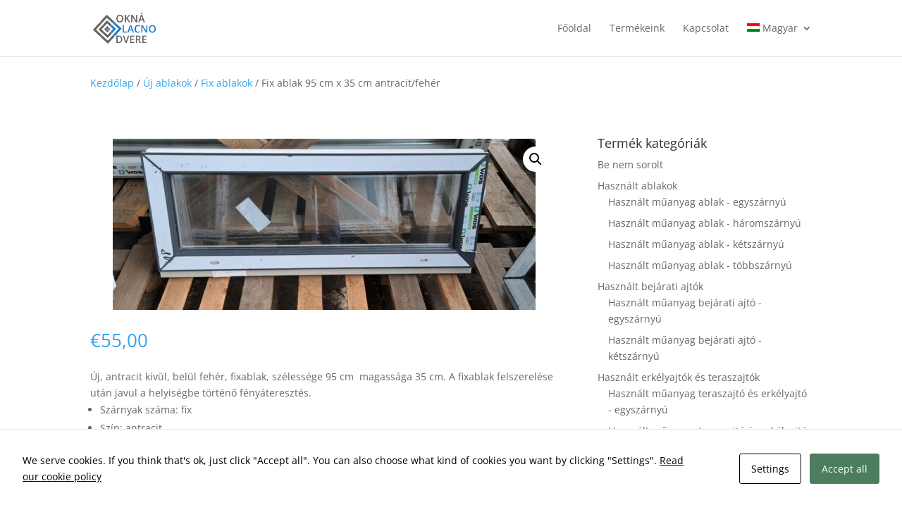

--- FILE ---
content_type: text/css
request_url: https://www.oknadverelacno.sk/wp-content/et-cache/global/et-divi-customizer-global.min.css?ver=1732761086
body_size: 231
content:
*{font-weight:400;font-kerning:normal;-webkit-font-smoothing:antialiased;-moz-osx-font-smoothing:grayscale}#main-footer{display:none}.grecaptcha-badge{visibility:hidden!important}@media only screen and (max-width:1040px){#et_mobile_nav_menu{display:block}#top-menu-nav,#top-menu{display:none}}.entry-content .et_pb_section_0{padding:0}#comment-wrap{padding-towoocommerce ul.products li.product a .et_shop_image img{width:auto;margin:0 auto!important;display:block;max-width:180px}p:20px}.container:before{display:none}a.et-cart-info{display:none}form.cart{display:none}.woocommerce-product-details__short-description{padding-bottom:10px}